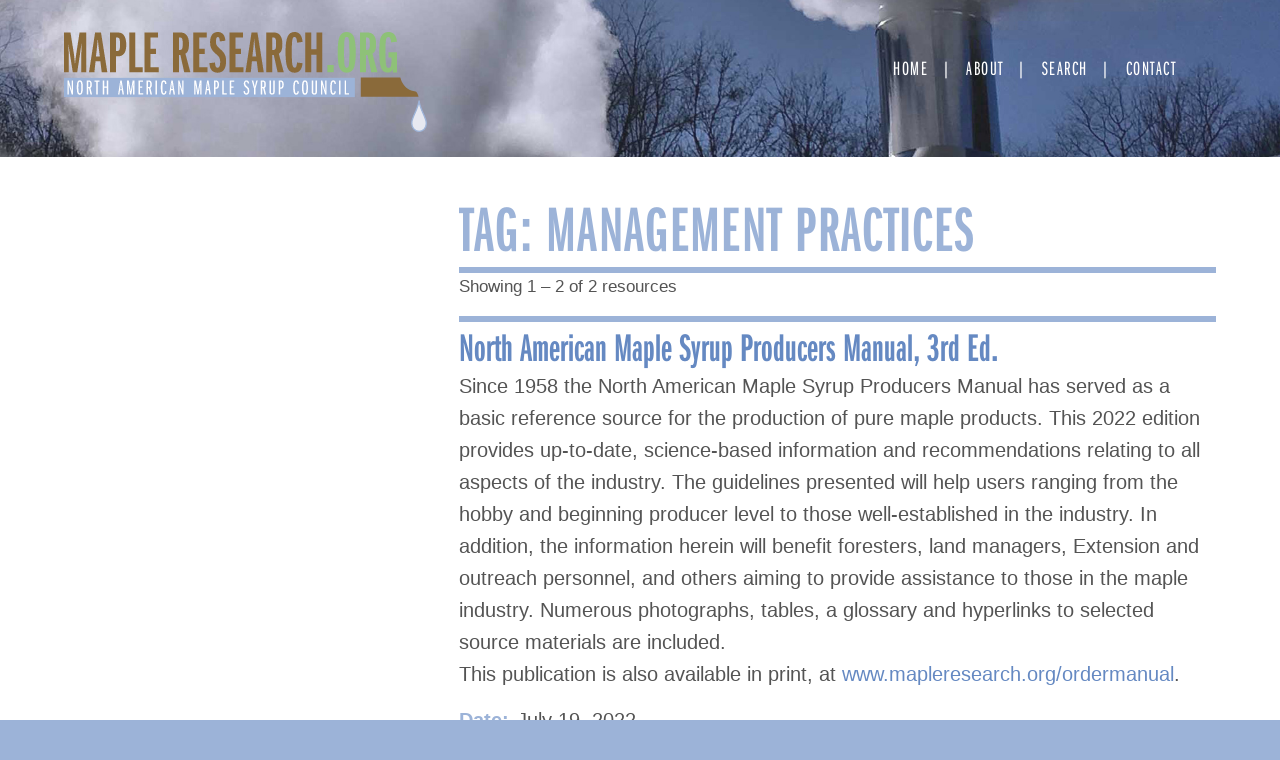

--- FILE ---
content_type: text/html; charset=UTF-8
request_url: https://mapleresearch.org/keys/management-practices/
body_size: 10024
content:
<!doctype html>
<html lang="en-US">
<head>
	<meta charset="UTF-8">
	<meta name="viewport" content="width=device-width, initial-scale=1">
	<link rel="stylesheet" href="https://use.typekit.net/ico4vqe.css">
	<link rel="apple-touch-icon" sizes="180x180" href="/wp-content/themes/maple2018/images/apple-touch-icon.png">
	<link rel="icon" type="image/png" sizes="32x32" href="/wp-content/themes/maple2018/images/favicon-32x32.png">
	<link rel="icon" type="image/png" sizes="16x16" href="/wp-content/themes/maple2018/images/favicon-16x16.png">
	<link rel="manifest" href="/wp-content/themes/maple2018/images/site.webmanifest">
	<link rel="mask-icon" href="/wp-content/themes/maple2018/images/safari-pinned-tab.svg" color="#5bbad5">
	<meta name="msapplication-TileColor" content="#da532c">
	<meta name="theme-color" content="#ffffff">
	
	<!-- Google tag (gtag.js) -->
	<script async src="https://www.googletagmanager.com/gtag/js?id=G-3Z7939CVZH"></script>
	<script>
	  window.dataLayer = window.dataLayer || [];
	  function gtag(){dataLayer.push(arguments);}
	  gtag('js', new Date());

	  gtag('config', 'G-3Z7939CVZH');
	</script>
	<meta name="msvalidate.01" content="3466592B2344B9DFA9F5F60AB5B3F7DD" />
	
	<title>Management Practices &#8211; Maple Research</title>
<meta name='robots' content='max-image-preview:large' />
<link rel="alternate" type="application/rss+xml" title="Maple Research &raquo; Feed" href="https://mapleresearch.org/feed/" />
<link rel="alternate" type="application/rss+xml" title="Maple Research &raquo; Comments Feed" href="https://mapleresearch.org/comments/feed/" />
<link rel="alternate" type="application/rss+xml" title="Maple Research &raquo; Management Practices Tag Feed" href="https://mapleresearch.org/keys/management-practices/feed/" />
<script type="text/javascript">
window._wpemojiSettings = {"baseUrl":"https:\/\/s.w.org\/images\/core\/emoji\/14.0.0\/72x72\/","ext":".png","svgUrl":"https:\/\/s.w.org\/images\/core\/emoji\/14.0.0\/svg\/","svgExt":".svg","source":{"concatemoji":"https:\/\/mapleresearch.org\/wp-includes\/js\/wp-emoji-release.min.js?ver=6.2.8"}};
/*! This file is auto-generated */
!function(e,a,t){var n,r,o,i=a.createElement("canvas"),p=i.getContext&&i.getContext("2d");function s(e,t){p.clearRect(0,0,i.width,i.height),p.fillText(e,0,0);e=i.toDataURL();return p.clearRect(0,0,i.width,i.height),p.fillText(t,0,0),e===i.toDataURL()}function c(e){var t=a.createElement("script");t.src=e,t.defer=t.type="text/javascript",a.getElementsByTagName("head")[0].appendChild(t)}for(o=Array("flag","emoji"),t.supports={everything:!0,everythingExceptFlag:!0},r=0;r<o.length;r++)t.supports[o[r]]=function(e){if(p&&p.fillText)switch(p.textBaseline="top",p.font="600 32px Arial",e){case"flag":return s("\ud83c\udff3\ufe0f\u200d\u26a7\ufe0f","\ud83c\udff3\ufe0f\u200b\u26a7\ufe0f")?!1:!s("\ud83c\uddfa\ud83c\uddf3","\ud83c\uddfa\u200b\ud83c\uddf3")&&!s("\ud83c\udff4\udb40\udc67\udb40\udc62\udb40\udc65\udb40\udc6e\udb40\udc67\udb40\udc7f","\ud83c\udff4\u200b\udb40\udc67\u200b\udb40\udc62\u200b\udb40\udc65\u200b\udb40\udc6e\u200b\udb40\udc67\u200b\udb40\udc7f");case"emoji":return!s("\ud83e\udef1\ud83c\udffb\u200d\ud83e\udef2\ud83c\udfff","\ud83e\udef1\ud83c\udffb\u200b\ud83e\udef2\ud83c\udfff")}return!1}(o[r]),t.supports.everything=t.supports.everything&&t.supports[o[r]],"flag"!==o[r]&&(t.supports.everythingExceptFlag=t.supports.everythingExceptFlag&&t.supports[o[r]]);t.supports.everythingExceptFlag=t.supports.everythingExceptFlag&&!t.supports.flag,t.DOMReady=!1,t.readyCallback=function(){t.DOMReady=!0},t.supports.everything||(n=function(){t.readyCallback()},a.addEventListener?(a.addEventListener("DOMContentLoaded",n,!1),e.addEventListener("load",n,!1)):(e.attachEvent("onload",n),a.attachEvent("onreadystatechange",function(){"complete"===a.readyState&&t.readyCallback()})),(e=t.source||{}).concatemoji?c(e.concatemoji):e.wpemoji&&e.twemoji&&(c(e.twemoji),c(e.wpemoji)))}(window,document,window._wpemojiSettings);
</script>
<style type="text/css">
img.wp-smiley,
img.emoji {
	display: inline !important;
	border: none !important;
	box-shadow: none !important;
	height: 1em !important;
	width: 1em !important;
	margin: 0 0.07em !important;
	vertical-align: -0.1em !important;
	background: none !important;
	padding: 0 !important;
}
</style>
	<link rel='stylesheet' id='wp-block-library-css' href='https://mapleresearch.org/wp-includes/css/dist/block-library/style.min.css?ver=6.2.8' type='text/css' media='all' />
<link rel='stylesheet' id='awsm-ead-public-css' href='https://mapleresearch.org/wp-content/plugins/embed-any-document/css/embed-public.min.css?ver=2.7.2' type='text/css' media='all' />
<link rel='stylesheet' id='classic-theme-styles-css' href='https://mapleresearch.org/wp-includes/css/classic-themes.min.css?ver=6.2.8' type='text/css' media='all' />
<style id='global-styles-inline-css' type='text/css'>
body{--wp--preset--color--black: #000000;--wp--preset--color--cyan-bluish-gray: #abb8c3;--wp--preset--color--white: #ffffff;--wp--preset--color--pale-pink: #f78da7;--wp--preset--color--vivid-red: #cf2e2e;--wp--preset--color--luminous-vivid-orange: #ff6900;--wp--preset--color--luminous-vivid-amber: #fcb900;--wp--preset--color--light-green-cyan: #7bdcb5;--wp--preset--color--vivid-green-cyan: #00d084;--wp--preset--color--pale-cyan-blue: #8ed1fc;--wp--preset--color--vivid-cyan-blue: #0693e3;--wp--preset--color--vivid-purple: #9b51e0;--wp--preset--gradient--vivid-cyan-blue-to-vivid-purple: linear-gradient(135deg,rgba(6,147,227,1) 0%,rgb(155,81,224) 100%);--wp--preset--gradient--light-green-cyan-to-vivid-green-cyan: linear-gradient(135deg,rgb(122,220,180) 0%,rgb(0,208,130) 100%);--wp--preset--gradient--luminous-vivid-amber-to-luminous-vivid-orange: linear-gradient(135deg,rgba(252,185,0,1) 0%,rgba(255,105,0,1) 100%);--wp--preset--gradient--luminous-vivid-orange-to-vivid-red: linear-gradient(135deg,rgba(255,105,0,1) 0%,rgb(207,46,46) 100%);--wp--preset--gradient--very-light-gray-to-cyan-bluish-gray: linear-gradient(135deg,rgb(238,238,238) 0%,rgb(169,184,195) 100%);--wp--preset--gradient--cool-to-warm-spectrum: linear-gradient(135deg,rgb(74,234,220) 0%,rgb(151,120,209) 20%,rgb(207,42,186) 40%,rgb(238,44,130) 60%,rgb(251,105,98) 80%,rgb(254,248,76) 100%);--wp--preset--gradient--blush-light-purple: linear-gradient(135deg,rgb(255,206,236) 0%,rgb(152,150,240) 100%);--wp--preset--gradient--blush-bordeaux: linear-gradient(135deg,rgb(254,205,165) 0%,rgb(254,45,45) 50%,rgb(107,0,62) 100%);--wp--preset--gradient--luminous-dusk: linear-gradient(135deg,rgb(255,203,112) 0%,rgb(199,81,192) 50%,rgb(65,88,208) 100%);--wp--preset--gradient--pale-ocean: linear-gradient(135deg,rgb(255,245,203) 0%,rgb(182,227,212) 50%,rgb(51,167,181) 100%);--wp--preset--gradient--electric-grass: linear-gradient(135deg,rgb(202,248,128) 0%,rgb(113,206,126) 100%);--wp--preset--gradient--midnight: linear-gradient(135deg,rgb(2,3,129) 0%,rgb(40,116,252) 100%);--wp--preset--duotone--dark-grayscale: url('#wp-duotone-dark-grayscale');--wp--preset--duotone--grayscale: url('#wp-duotone-grayscale');--wp--preset--duotone--purple-yellow: url('#wp-duotone-purple-yellow');--wp--preset--duotone--blue-red: url('#wp-duotone-blue-red');--wp--preset--duotone--midnight: url('#wp-duotone-midnight');--wp--preset--duotone--magenta-yellow: url('#wp-duotone-magenta-yellow');--wp--preset--duotone--purple-green: url('#wp-duotone-purple-green');--wp--preset--duotone--blue-orange: url('#wp-duotone-blue-orange');--wp--preset--font-size--small: 13px;--wp--preset--font-size--medium: 20px;--wp--preset--font-size--large: 36px;--wp--preset--font-size--x-large: 42px;--wp--preset--spacing--20: 0.44rem;--wp--preset--spacing--30: 0.67rem;--wp--preset--spacing--40: 1rem;--wp--preset--spacing--50: 1.5rem;--wp--preset--spacing--60: 2.25rem;--wp--preset--spacing--70: 3.38rem;--wp--preset--spacing--80: 5.06rem;--wp--preset--shadow--natural: 6px 6px 9px rgba(0, 0, 0, 0.2);--wp--preset--shadow--deep: 12px 12px 50px rgba(0, 0, 0, 0.4);--wp--preset--shadow--sharp: 6px 6px 0px rgba(0, 0, 0, 0.2);--wp--preset--shadow--outlined: 6px 6px 0px -3px rgba(255, 255, 255, 1), 6px 6px rgba(0, 0, 0, 1);--wp--preset--shadow--crisp: 6px 6px 0px rgba(0, 0, 0, 1);}:where(.is-layout-flex){gap: 0.5em;}body .is-layout-flow > .alignleft{float: left;margin-inline-start: 0;margin-inline-end: 2em;}body .is-layout-flow > .alignright{float: right;margin-inline-start: 2em;margin-inline-end: 0;}body .is-layout-flow > .aligncenter{margin-left: auto !important;margin-right: auto !important;}body .is-layout-constrained > .alignleft{float: left;margin-inline-start: 0;margin-inline-end: 2em;}body .is-layout-constrained > .alignright{float: right;margin-inline-start: 2em;margin-inline-end: 0;}body .is-layout-constrained > .aligncenter{margin-left: auto !important;margin-right: auto !important;}body .is-layout-constrained > :where(:not(.alignleft):not(.alignright):not(.alignfull)){max-width: var(--wp--style--global--content-size);margin-left: auto !important;margin-right: auto !important;}body .is-layout-constrained > .alignwide{max-width: var(--wp--style--global--wide-size);}body .is-layout-flex{display: flex;}body .is-layout-flex{flex-wrap: wrap;align-items: center;}body .is-layout-flex > *{margin: 0;}:where(.wp-block-columns.is-layout-flex){gap: 2em;}.has-black-color{color: var(--wp--preset--color--black) !important;}.has-cyan-bluish-gray-color{color: var(--wp--preset--color--cyan-bluish-gray) !important;}.has-white-color{color: var(--wp--preset--color--white) !important;}.has-pale-pink-color{color: var(--wp--preset--color--pale-pink) !important;}.has-vivid-red-color{color: var(--wp--preset--color--vivid-red) !important;}.has-luminous-vivid-orange-color{color: var(--wp--preset--color--luminous-vivid-orange) !important;}.has-luminous-vivid-amber-color{color: var(--wp--preset--color--luminous-vivid-amber) !important;}.has-light-green-cyan-color{color: var(--wp--preset--color--light-green-cyan) !important;}.has-vivid-green-cyan-color{color: var(--wp--preset--color--vivid-green-cyan) !important;}.has-pale-cyan-blue-color{color: var(--wp--preset--color--pale-cyan-blue) !important;}.has-vivid-cyan-blue-color{color: var(--wp--preset--color--vivid-cyan-blue) !important;}.has-vivid-purple-color{color: var(--wp--preset--color--vivid-purple) !important;}.has-black-background-color{background-color: var(--wp--preset--color--black) !important;}.has-cyan-bluish-gray-background-color{background-color: var(--wp--preset--color--cyan-bluish-gray) !important;}.has-white-background-color{background-color: var(--wp--preset--color--white) !important;}.has-pale-pink-background-color{background-color: var(--wp--preset--color--pale-pink) !important;}.has-vivid-red-background-color{background-color: var(--wp--preset--color--vivid-red) !important;}.has-luminous-vivid-orange-background-color{background-color: var(--wp--preset--color--luminous-vivid-orange) !important;}.has-luminous-vivid-amber-background-color{background-color: var(--wp--preset--color--luminous-vivid-amber) !important;}.has-light-green-cyan-background-color{background-color: var(--wp--preset--color--light-green-cyan) !important;}.has-vivid-green-cyan-background-color{background-color: var(--wp--preset--color--vivid-green-cyan) !important;}.has-pale-cyan-blue-background-color{background-color: var(--wp--preset--color--pale-cyan-blue) !important;}.has-vivid-cyan-blue-background-color{background-color: var(--wp--preset--color--vivid-cyan-blue) !important;}.has-vivid-purple-background-color{background-color: var(--wp--preset--color--vivid-purple) !important;}.has-black-border-color{border-color: var(--wp--preset--color--black) !important;}.has-cyan-bluish-gray-border-color{border-color: var(--wp--preset--color--cyan-bluish-gray) !important;}.has-white-border-color{border-color: var(--wp--preset--color--white) !important;}.has-pale-pink-border-color{border-color: var(--wp--preset--color--pale-pink) !important;}.has-vivid-red-border-color{border-color: var(--wp--preset--color--vivid-red) !important;}.has-luminous-vivid-orange-border-color{border-color: var(--wp--preset--color--luminous-vivid-orange) !important;}.has-luminous-vivid-amber-border-color{border-color: var(--wp--preset--color--luminous-vivid-amber) !important;}.has-light-green-cyan-border-color{border-color: var(--wp--preset--color--light-green-cyan) !important;}.has-vivid-green-cyan-border-color{border-color: var(--wp--preset--color--vivid-green-cyan) !important;}.has-pale-cyan-blue-border-color{border-color: var(--wp--preset--color--pale-cyan-blue) !important;}.has-vivid-cyan-blue-border-color{border-color: var(--wp--preset--color--vivid-cyan-blue) !important;}.has-vivid-purple-border-color{border-color: var(--wp--preset--color--vivid-purple) !important;}.has-vivid-cyan-blue-to-vivid-purple-gradient-background{background: var(--wp--preset--gradient--vivid-cyan-blue-to-vivid-purple) !important;}.has-light-green-cyan-to-vivid-green-cyan-gradient-background{background: var(--wp--preset--gradient--light-green-cyan-to-vivid-green-cyan) !important;}.has-luminous-vivid-amber-to-luminous-vivid-orange-gradient-background{background: var(--wp--preset--gradient--luminous-vivid-amber-to-luminous-vivid-orange) !important;}.has-luminous-vivid-orange-to-vivid-red-gradient-background{background: var(--wp--preset--gradient--luminous-vivid-orange-to-vivid-red) !important;}.has-very-light-gray-to-cyan-bluish-gray-gradient-background{background: var(--wp--preset--gradient--very-light-gray-to-cyan-bluish-gray) !important;}.has-cool-to-warm-spectrum-gradient-background{background: var(--wp--preset--gradient--cool-to-warm-spectrum) !important;}.has-blush-light-purple-gradient-background{background: var(--wp--preset--gradient--blush-light-purple) !important;}.has-blush-bordeaux-gradient-background{background: var(--wp--preset--gradient--blush-bordeaux) !important;}.has-luminous-dusk-gradient-background{background: var(--wp--preset--gradient--luminous-dusk) !important;}.has-pale-ocean-gradient-background{background: var(--wp--preset--gradient--pale-ocean) !important;}.has-electric-grass-gradient-background{background: var(--wp--preset--gradient--electric-grass) !important;}.has-midnight-gradient-background{background: var(--wp--preset--gradient--midnight) !important;}.has-small-font-size{font-size: var(--wp--preset--font-size--small) !important;}.has-medium-font-size{font-size: var(--wp--preset--font-size--medium) !important;}.has-large-font-size{font-size: var(--wp--preset--font-size--large) !important;}.has-x-large-font-size{font-size: var(--wp--preset--font-size--x-large) !important;}
.wp-block-navigation a:where(:not(.wp-element-button)){color: inherit;}
:where(.wp-block-columns.is-layout-flex){gap: 2em;}
.wp-block-pullquote{font-size: 1.5em;line-height: 1.6;}
</style>
<link rel='stylesheet' id='search-filter-plugin-styles-css' href='https://mapleresearch.org/wp-content/plugins/search-filter-pro/public/assets/css/search-filter.min.css?ver=2.5.14' type='text/css' media='all' />
<link rel='stylesheet' id='maple2018-style-css' href='https://mapleresearch.org/wp-content/themes/maple2018/style.css?ver=6.2.8' type='text/css' media='all' />
<script type='text/javascript' src='https://mapleresearch.org/wp-includes/js/jquery/jquery.min.js?ver=3.6.4' id='jquery-core-js'></script>
<script type='text/javascript' src='https://mapleresearch.org/wp-includes/js/jquery/jquery-migrate.min.js?ver=3.4.0' id='jquery-migrate-js'></script>
<link rel="https://api.w.org/" href="https://mapleresearch.org/wp-json/" /><link rel="alternate" type="application/json" href="https://mapleresearch.org/wp-json/wp/v2/keys/809" /><link rel="EditURI" type="application/rsd+xml" title="RSD" href="https://mapleresearch.org/xmlrpc.php?rsd" />
<link rel="wlwmanifest" type="application/wlwmanifest+xml" href="https://mapleresearch.org/wp-includes/wlwmanifest.xml" />
<meta name="generator" content="WordPress 6.2.8" />
</head>

<body class="archive tax-keys term-management-practices term-809 hfeed no-sidebar">
<div id="page" class="site">
	<a class="skip-link screen-reader-text" href="#content">Skip to content</a>

	<header id="masthead" class="site-header">
			<div class="site-title">
				<a href="https://mapleresearch.org/" rel="home">

					<svg id="logo" data-name="logo" xmlns="http://www.w3.org/2000/svg" viewBox="0 0 621.51 171.18">

					  <g id="maple-research-logo">
							<g>
					      <path class="brown" d="M29.67,68.85V43.15c0-4.69.1-12,.21-21.83l.1-3-.21,1.22-.71,5.82-1.22,9.38c-.41,2.76-.82,5.51-1.23,8.37l-4,25.7H15L10.8,42.54C8.56,28.05,8.45,27.44,7.54,18.36l.1,2.14.1,5.61.2,9c.11,3.47.11,6.73.11,7.75v26h-8V.82h11l5.71,35.7c.3,1.83,1.22,9.28,1.53,13.56l.41,4.49.1,1.23A162.62,162.62,0,0,1,21.1,36.52L26.61.82H37.93v68Z"/>
					      <path class="brown" d="M64.55,68.85,62.21,50.08H54l-2,18.77H42.83l10.4-68h10.1l10.81,68ZM59.76,29.79c-.2-1.74-.41-3.37-.61-4.8l-.72-7-.51-4.79-.2-2c-.1,2.34-.2,3.16-.41,5,0,.81-.3,3.87-.81,9.18l-.41,4.49-1.43,12h6.63Z"/>
					      <path class="brown" d="M78.63,68.85V.82H90.05c6.53,0,9.08.81,11.73,3.77,3.17,3.77,4.8,9.28,4.8,16.83,0,13.87-4.69,20.3-14.59,20.3H88.83V68.85ZM90.87,32.44c4.18,0,5-1.84,5-11.22S95,9.49,90.87,9.49h-2V32.44Z"/>
					      <path class="brown" d="M111.78,68.85V.82H122V60.18h12.75v8.67Z"/>
					      <path class="brown" d="M137.89,68.85V.82H161V9.49H148.09V28.87h9.38v8.67h-9.38V60.18H162v8.67Z"/>
					      <path class="brown" d="M205.82,68.85l-6.53-29.27h-2.55V68.85h-10.2V.82h11.94c5.71,0,9.07,1.42,11.62,4.79S214,13.67,214,20.3c0,9.38-1.84,14.38-6.12,16.83l8.47,31.72ZM198.48,30.7c3.77,0,4.79-2.14,4.79-10.6s-.92-10.61-4.79-10.61h-1.74V30.7Z"/>
					      <path class="brown" d="M221.42,68.85V.82h23.16V9.49h-13V28.87H241v8.67h-9.39V60.18H245.5v8.67Z"/>
					      <path class="brown" d="M258.65,52.23c.21,6.63,1.23,8.87,4.39,8.87,3,0,4.38-3.06,4.38-9.69,0-4.08-.71-6.73-2.55-9.18-1.32-1.73-1.32-1.73-6.32-6a23.55,23.55,0,0,1-8.47-18.56C250.08,6.43,254.88,0,263.24,0,271,0,275.58,5.2,276.3,14.89l-9.39,1.23c-.51-5.61-1.42-7.55-3.57-7.55s-3.16,2.55-3.16,8.16c0,5,1.33,7.34,6.73,11.93C275,35.6,277.52,40.6,277.52,49.78c0,13.16-4.89,19.89-14.58,19.89-8.78,0-13.88-6-13.77-16.42Z"/>
					      <path class="brown" d="M283.44,68.85V.82h23.15V9.49H293.64V28.87H303v8.67h-9.38V60.18h13.87v8.67Z"/>
					      <path class="brown" d="M332.4,68.85l-2.35-18.77h-8.26l-2,18.77h-9.08l10.4-68h10.1l10.81,68Zm-4.8-39.06c-.2-1.74-.41-3.37-.61-4.8l-.71-7-.51-4.79-.21-2c-.1,2.34-.2,3.16-.41,5,0,.81-.3,3.87-.81,9.18l-.41,4.49-1.43,12h6.63Z"/>
					      <path class="brown" d="M365.75,68.85l-6.53-29.27h-2.55V68.85h-10.2V.82H358.4c5.72,0,9.08,1.42,11.63,4.79s3.88,8.06,3.88,14.69c0,9.38-1.84,14.38-6.12,16.83l8.46,31.72ZM358.4,30.7c3.78,0,4.8-2.14,4.8-10.6s-.92-10.61-4.8-10.61h-1.73V30.7Z"/>
					      <path class="brown" d="M408.49,53.45c-1.33,11.12-5.61,16.22-13.67,16.22-11.32,0-15.51-9.59-15.51-35.19,0-25,4.29-34.48,15.51-34.48,8.06,0,12.65,5.61,13.67,17l-9.39,1.22c-.61-7.14-1.83-9.69-4.59-9.69-3.57,0-4.49,5-4.49,25.7,0,21.63.92,26.83,5,26.83,2.45,0,3.16-1.73,4.08-8.87Z"/>
					      <path class="brown" d="M432.15,68.85V38.76h-8.88V68.85h-10.2V.82h10.2V29.58h8.88V.82h10.2v68Z"/>
					      <path class="green" d="M451,68.85V56.51h10.81V68.85Z"/>
					      <path class="green" d="M496.1,7.75c2.14,4.8,3.47,15,3.47,27,0,13.47-1.53,23.77-4.08,28.36a13.28,13.28,0,0,1-23.16-.51C469.78,58,468.66,49,468.66,34.17c0-15,1.43-24,4.39-28.36A13.28,13.28,0,0,1,496.1,7.75ZM479.58,36.31c0,20.81.71,24.89,4.49,24.89,2.24,0,3.26-1.43,3.87-5A187.36,187.36,0,0,0,488.66,37c0-25.1-.51-28.56-4.59-28.56C480.19,8.47,479.58,12,479.58,36.31Z"/>
					      <path class="green" d="M526.19,68.85l-6.53-29.27h-2.55V68.85h-10.2V.82h11.94c5.71,0,9.07,1.42,11.62,4.79s3.88,8.06,3.88,14.69c0,9.38-1.84,14.38-6.12,16.83l8.47,31.72ZM518.85,30.7c3.77,0,4.79-2.14,4.79-10.6s-.92-10.61-4.79-10.61h-1.74V30.7Z"/>
					      <path class="green" d="M563.52,69.16l-.92-5.3c-1.73,4-4.28,5.61-8.67,5.61-10.4,0-14.07-9.29-14.07-35.2,0-14.48.91-22,3.26-26.72C545.77,2.45,549.75,0,555.46,0c8.57,0,13.06,5,14.69,16.52l-10,1.33c-.51-6.32-1.94-9.18-4.7-9.18-4.28,0-5,3.77-5,25,0,23.26.82,27.85,5.31,27.85,3.67,0,4.9-3.26,4.9-13.36V43.76h-4.9V34.68h14.38V69.16Z"/>
					    </g>
					    <path id="droplet" class="droplet" d="M608,117.13c-1.15,14-12.83,29.36-12.64,38.84.37,18.78,25.06,18.78,25.06,0C620.39,146.5,608.55,131.22,608,117.13Z"/>
					    <path id="spout" class="brown" d="M576,77.83s4.17,22.19,26,23.82c2.93.22,5.15,9.18,5.15,9.18h-99v-33Z"/>
					    <rect id="blue-rectangle" class="blue" y="78.46" width="498" height="33"/>
					    <g>
					      <path class="white" d="M13.22,107,9.54,94.6c-.68-2.31-1.25-4.36-1.39-5.29v.39l.07,1.8c0,.94.07,2.77.07,3.13V107H6.12V83H8.26l3.6,12.78c.57,1.83,1,3.52,1.39,5.25l0-.47c-.07-2.44-.11-3.49-.11-4.71V83h2.18v24Z"/>
					      <path class="white" d="M32.13,94.74c0,4.9-.32,8-1,9.61a4.13,4.13,0,0,1-4.14,3c-3.81,0-5.06-3-5.06-12.41,0-4.83.36-7.92,1.14-9.54A4,4,0,0,1,27,82.72C30.81,82.72,32.13,85.85,32.13,94.74ZM25,87.54a47.91,47.91,0,0,0-.43,7.24c0,7.92.57,10.18,2.54,10.18,1.1,0,1.64-.68,2-2.41a51.89,51.89,0,0,0,.43-7.63c0-7.52-.57-9.75-2.5-9.75C26,85.17,25.31,85.89,25,87.54Z"/>
					      <path class="white" d="M45.36,107,42.87,96.47H41.3V107H38.8V83h3.42c1.9,0,2.61.18,3.39.79,1.32,1,2,3,2,6,0,3.45-.68,5.25-2.36,6.08L48,107ZM42.47,94.2c1.93,0,2.57-1.08,2.57-4.43,0-2.19-.35-3.67-1.07-4.13a2.33,2.33,0,0,0-1.64-.37h-1V94.2Z"/>
					      <path class="white" d="M55.35,107V85.27h-3V83h8.52v2.26h-3V107Z"/>
					      <path class="white" d="M73.16,107V95.46H69V107h-2.5V83H69V93.19h4.21V83h2.5v24Z"/>
					      <path class="white" d="M100.2,107l-1.07-7.09H95.85L94.78,107H92.6l3.72-24h2.46l3.81,24ZM98.06,91.75c-.42-3-.46-3.38-.64-5.5,0,.9-.32,3.45-.57,5.54l-.78,6h2.78Z"/>
					      <path class="white" d="M118.33,107V93.7c0-1.3,0-2.49.11-5.44v-.9c-.32,2.34-.54,3.78-.93,6.34L115.26,107h-2.18l-2.14-12.89c-.42-2.41-.82-4.93-1-6.77v.79c0,.29,0,1,.07,2.09,0,1.62,0,2.31,0,4V107H108V83h3l2.21,12.49c.64,3.67.68,4.06,1,6.87l.07.43,0-.46.22-1.69c.21-1.66.25-1.8.82-5L117.51,83h3v24Z"/>
					      <path class="white" d="M127.5,107V83h7.74v2.27H130v8h4v2.34h-4v9.11h5.53V107Z"/>
					      <path class="white" d="M148,107l-2.5-10.55h-1.57V107h-2.49V83h3.42c1.89,0,2.6.18,3.39.79,1.32,1,2,3,2,6,0,3.45-.68,5.25-2.35,6.08L150.62,107ZM145.09,94.2c1.93,0,2.57-1.08,2.57-4.43,0-2.19-.36-3.67-1.07-4.13a2.34,2.34,0,0,0-1.64-.37h-1V94.2Z"/>
					      <path class="white" d="M156.62,107V83h2.53v24Z"/>
					      <path class="white" d="M175.35,101.62c-.15,3.67-1.79,5.72-4.57,5.72-3.68,0-5-3.31-5-12.35,0-8.89,1.39-12.23,5.07-12.23,2.92,0,4.31,1.8,4.63,6l-2.46.39a10.58,10.58,0,0,0-.39-2.59,1.76,1.76,0,0,0-1.71-1.37c-1.89,0-2.46,2.2-2.46,9.72s.6,10,2.56,10c1.36,0,2-1.15,2-3.78Z"/>
					      <path class="white" d="M187.55,107l-1.07-7.09H183.2L182.13,107H180l3.71-24h2.46l3.82,24Zm-2.14-15.27c-.43-3-.47-3.38-.64-5.5,0,.9-.33,3.45-.58,5.54l-.78,6h2.78Z"/>
					      <path class="white" d="M202.57,107,198.9,94.6c-.68-2.31-1.25-4.36-1.4-5.29v.39l.07,1.8c0,.94.08,2.77.08,3.13V107h-2.18V83h2.14l3.6,12.78c.57,1.83,1,3.52,1.39,5.25l0-.47c-.07-2.44-.11-3.49-.11-4.71V83h2.18v24Z"/>
					      <path class="white" d="M233.43,107V93.7c0-1.3,0-2.49.11-5.44v-.9c-.32,2.34-.54,3.78-.93,6.34L230.36,107h-2.17l-2.14-12.89c-.43-2.41-.82-4.93-1-6.77v.79c0,.29,0,1,.07,2.09,0,1.62,0,2.31,0,4V107h-2.07V83h3l2.21,12.49c.64,3.67.68,4.06,1,6.87l.07.43,0-.46.21-1.69c.21-1.66.25-1.8.82-5L232.61,83h3v24Z"/>
					      <path class="white" d="M249,107l-1.07-7.09H244.6L243.53,107h-2.18l3.71-24h2.47l3.81,24Zm-2.14-15.27c-.42-3-.46-3.38-.64-5.5,0,.9-.32,3.45-.57,5.54l-.79,6h2.79Z"/>
					      <path class="white" d="M256.88,107V83H260c1.75,0,2.61.25,3.47,1,1.24,1.19,1.89,3.28,1.89,6.19,0,4.9-1.5,7.06-4.86,7.06h-1.14V107Zm3.28-12c1.89,0,2.67-1.41,2.67-4.83s-.82-5-2.6-5h-.86v9.8Z"/>
					      <path class="white" d="M271.11,107V83h2.5v21.74h4.85V107Z"/>
					      <path class="white" d="M283.78,107V83h7.74v2.27h-5.25v8h4v2.34h-4v9.11h5.53V107Z"/>
					      <path class="white" d="M309.72,101.15c0,2.34,1,3.89,2.49,3.89,1.61,0,2.54-1.55,2.54-4.32a5.68,5.68,0,0,0-2.61-5.15c-2-1.4-2.35-1.73-3.07-2.84a7.36,7.36,0,0,1-1.24-4.29c0-3.53,1.74-5.68,4.56-5.68,2.64,0,4.28,1.87,4.57,5.21l-2.36.4c-.35-2.45-1-3.31-2.28-3.31s-2,1-2,2.81a5.21,5.21,0,0,0,1.11,3.38c.5.68.5.68,2.42,2.09a8,8,0,0,1,3.5,6.94,10.1,10.1,0,0,1-1.25,5,4.47,4.47,0,0,1-4,2c-2.89,0-4.6-2.09-4.78-5.87Z"/>
					      <path class="white" d="M325.31,107V96.83L321.49,83h2.61l2.56,10.83L329.3,83h2.43l-3.92,13.82V107Z"/>
					      <path class="white" d="M343.4,107l-2.5-10.55h-1.57V107h-2.5V83h3.43c1.89,0,2.6.18,3.39.79,1.32,1,2,3,2,6,0,3.45-.68,5.25-2.36,6.08L346,107ZM340.51,94.2c1.92,0,2.57-1.08,2.57-4.43,0-2.19-.36-3.67-1.07-4.13a2.34,2.34,0,0,0-1.64-.37h-1V94.2Z"/>
					      <path class="white" d="M354.28,83v18.75a4.58,4.58,0,0,0,.25,2.2,2,2,0,0,0,3.43,0,4.58,4.58,0,0,0,.25-2.2V83h2.49v18.57c0,2.27-.21,3.35-.85,4.18a4.45,4.45,0,0,1-3.61,1.44,4.24,4.24,0,0,1-3.74-1.66c-.54-.83-.72-1.8-.72-4V83Z"/>
					      <path class="white" d="M367.7,107V83h3.13c1.75,0,2.61.25,3.47,1,1.24,1.19,1.89,3.28,1.89,6.19,0,4.9-1.5,7.06-4.86,7.06h-1.14V107Zm3.28-12c1.89,0,2.67-1.41,2.67-4.83s-.82-5-2.6-5h-.86v9.8Z"/>
					      <path class="white" d="M402.13,101.62c-.15,3.67-1.79,5.72-4.57,5.72-3.68,0-5-3.31-5-12.35,0-8.89,1.39-12.23,5.07-12.23,2.92,0,4.31,1.8,4.63,6l-2.46.39a10.58,10.58,0,0,0-.39-2.59,1.76,1.76,0,0,0-1.71-1.37c-1.89,0-2.46,2.2-2.46,9.72s.6,10,2.56,10c1.36,0,2-1.15,2-3.78Z"/>
					      <path class="white" d="M417.68,94.74c0,4.9-.32,8-1,9.61a4.13,4.13,0,0,1-4.14,3c-3.82,0-5.07-3-5.07-12.41,0-4.83.36-7.92,1.15-9.54a4,4,0,0,1,3.88-2.63C416.36,82.72,417.68,85.85,417.68,94.74Zm-7.13-7.2a47.91,47.91,0,0,0-.43,7.24c0,7.92.57,10.18,2.53,10.18,1.11,0,1.64-.68,2-2.41a51.89,51.89,0,0,0,.43-7.63c0-7.52-.57-9.75-2.5-9.75C411.51,85.17,410.87,85.89,410.55,87.54Z"/>
					      <path class="white" d="M426.67,83v18.75a4.58,4.58,0,0,0,.25,2.2,2,2,0,0,0,3.43,0,4.58,4.58,0,0,0,.25-2.2V83h2.5v18.57c0,2.27-.22,3.35-.86,4.18a4.44,4.44,0,0,1-3.6,1.44,4.25,4.25,0,0,1-3.75-1.66c-.53-.83-.71-1.8-.71-4V83Z"/>
					      <path class="white" d="M447.19,107,443.52,94.6c-.68-2.31-1.25-4.36-1.4-5.29v.39l.08,1.8c0,.94.07,2.77.07,3.13V107h-2.18V83h2.14l3.6,12.78c.58,1.83,1,3.52,1.4,5.25l0-.47c-.07-2.44-.11-3.49-.11-4.71V83h2.18v24Z"/>
					      <path class="white" d="M465.49,101.62c-.14,3.67-1.78,5.72-4.56,5.72-3.68,0-5-3.31-5-12.35,0-8.89,1.39-12.23,5.06-12.23,2.93,0,4.32,1.8,4.64,6l-2.46.39a11.12,11.12,0,0,0-.39-2.59A1.78,1.78,0,0,0,461,85.2c-1.89,0-2.46,2.2-2.46,9.72s.61,10,2.57,10c1.36,0,2-1.15,2-3.78Z"/>
					      <path class="white" d="M470.92,107V83h2.53v24Z"/>
					      <path class="white" d="M480.55,107V83h2.5v21.74h4.85V107Z"/>
					    </g>
					  </g>
					</svg>

				</a>
			</div>
		<nav id="site-navigation" class="main-navigation">
<!--			<button class="menu-toggle" aria-controls="primary-menu" aria-expanded="false">Primary Menu</button> -->
			<div id="primary-menu" class="menu"><ul id="menu-main-menu" class=""><li id="menu-item-577" class="menu-item menu-item-type-post_type menu-item-object-page menu-item-home menu-item-577"><a href="https://mapleresearch.org/">Home</a></li>
<li id="menu-item-578" class="menu-item menu-item-type-post_type menu-item-object-page menu-item-578"><a href="https://mapleresearch.org/about/">About</a></li>
<li id="menu-item-581" class="menu-item menu-item-type-custom menu-item-object-custom menu-item-581"><a href="/search">Search</a></li>
<li id="menu-item-579" class="menu-item menu-item-type-post_type menu-item-object-page menu-item-579"><a href="https://mapleresearch.org/contact/">Contact</a></li>
</ul></div>		</nav><!-- #site-navigation -->
	</header><!-- #masthead -->

	<section id="main">

	<div id="primary" class="content-area">

		
		<header class="page-header">
			<h1 class="page-title title blue">Tag: <span>Management Practices</span></h1>		</header><!-- .page-header -->

		<section class="results-tools">
		<p class="mr_showing">Showing 1 &ndash; 2 of 2 resources</p>		 </section> <!-- .results-tools -->
		 
		 <section class="results-list">
			
<article id="post-9326" class="post-9326 pub type-pub status-publish hentry topic-business topic-climate topic-food-safety topic-forest-health topic-forest-management topic-forestry topic-history topic-industry topic-marketing topic-production topic-products topic-sap-production topic-sap-production-forest-health topic-sap-production-syrup-production topic-sugarhouse-safety topic-syrup topic-syrup-production topic-syrup-production-marketing topic-syrup-production-sap-production topic-value-added-products topic-value-added-production keys-beginners keys-boiling keys-bottling keys-candy-cream-value-added keys-cleaning keys-density keys-equipment keys-evaporator keys-evaporator-efficiency keys-evaporators keys-filtering keys-finishing keys-food-safety keys-forest-health keys-forest-management keys-forestry keys-grades keys-grading keys-gravity-tubing keys-history keys-management-practices keys-maple-cream keys-maple-sugar keys-production keys-quality-control keys-reverse-osmosis keys-safety keys-sap-collection keys-sap-quality keys-sap-storage keys-sugarbush-management keys-sugarhouse-design keys-sugarhouse-management keys-sugarhouse-safety keys-syrup-production keys-syrup-quality keys-syrup-storage keys-tapping keys-tapping-guidelines keys-tapping-guidelines-tree-health keys-tapping-sap-yield keys-tubing keys-tubing-cleaning keys-vacuum keys-value-added-products authors-heiligmann-randall-b authors-koelling-melvin-r authors-perkins-timothy-d authors-van-den-berg-abby-k institution-north-american-maple-syrup-council institution-proctor-maple-research-center format-manual resource-practical-skills resource-research date-1038">
	<header class="entry-header">
		<h2 class="entry-title"><a href="https://mapleresearch.org/pub/manual/" rel="bookmark">North American Maple Syrup Producers Manual, 3rd Ed.</a></h2>
	</header><!-- .entry-header -->


			<div class="entry-summary">
			<div class="entry-text">
				<p>Since 1958 the North American Maple Syrup Producers Manual has served as a basic reference source for the production of pure maple products. This 2022 edition provides up-to-date, science-based information and recommendations relating to all aspects of the industry. The guidelines presented will help users ranging from the hobby and beginning producer level to those well-established in the industry. In addition, the information herein will benefit foresters, land managers, Extension and outreach personnel, and others aiming to provide assistance to those in the maple industry. Numerous photographs, tables, a glossary and hyperlinks to selected source materials are included.</p>
<p>This publication is also available in print, at <a href="http://www.mapleresearch.org/ordermanual">www.mapleresearch.org/ordermanual</a>.</p>
			</div> <!-- .entry-text -->
			<dl class="entry-meta">

			<dt>Date:</dt><dd>July 19, 2022</dd>			</dl> <!-- .entry-meta -->

		</div><!-- .entry-summary -->

	
	<footer class="entry-footer">
			</footer><!-- .entry-footer -->
</article><!-- #post-9326 -->

<article id="post-8880" class="post-8880 pub type-pub status-publish hentry topic-syrup-production keys-management-practices keys-sugarmakers authors-bumgardner-matthew-s authors-goebel-p-charles authors-graham-gary-w authors-heiligmann-randall-b institution-ohio-state-university-extension periodical-northern-journal-of-applied-forestry publisher-society-of-american-foresters format-article resource-research date-202">
	<header class="entry-header">
		<h2 class="entry-title"><a href="https://mapleresearch.org/pub/nrs_2007_graham_001-2/" rel="bookmark">Influence of Demographic Characteristics on Production Practices within the Ohio Maple Syrup Industry</a></h2>
	</header><!-- .entry-header -->


			<div class="entry-summary">
			<div class="entry-text">
				<p>Maple syrup production contributes approximately $5 million annually to OhioÕs economy and provides supplemental nontimber forest product income for forestland owners. To better understand the factors that influence this important nontimber forest industry in Ohio, including producer heritage, producer age, sap collection methods, size of maple operation, and educational programming, we conducted a detailed survey of all known Ohio maple syrup producers (761 total producers). Over 80% of producers responded to the survey (620 respondents), making our analysis one of the most extensive of a maple industry in North America.</p>
			</div> <!-- .entry-text -->
			<dl class="entry-meta">

			<dt>Publication:</dt><dd>Northern Journal of Applied Forestry</dd><dt>Date:</dt><dd>January 11, 2007</dd>			</dl> <!-- .entry-meta -->

		</div><!-- .entry-summary -->

	
	<footer class="entry-footer">
			</footer><!-- .entry-footer -->
</article><!-- #post-8880 -->
		</section> <!-- .results-list -->
		<section class="results-tools">
				
		</section> <!-- .results-tools -->

	</div><!-- #primary -->


	</section><!-- #main -->

		<footer class="site-footer">

			<div class="footer-logo">
				<h2>Maple Research.org</h2>
				<h3>North American Maple Syrup Council</h3>
				<p>&copy; 2007 North American Maple Syrup Council, <a href="/contact/">contact us</a></p>
			</div><!-- footer-logo -->
			
			<p class="funder">Funding for this project was made possible by the U.S. Department of Agriculture&rsquo;s (USDA) Agricultural Marketing Service through grant AM170100XXXXG167, awarded to the University of Vermont Proctor Maple Research Center.  The contents are solely the responsibility of the contributors and do not necessarily represent the official views of the USDA.</p>
				
		</footer>

</div><!-- #page -->

<script type='text/javascript' src='https://mapleresearch.org/wp-content/plugins/embed-any-document/js/pdfobject.min.js?ver=2.7.2' id='awsm-ead-pdf-object-js'></script>
<script type='text/javascript' id='awsm-ead-public-js-extra'>
/* <![CDATA[ */
var eadPublic = [];
/* ]]> */
</script>
<script type='text/javascript' src='https://mapleresearch.org/wp-content/plugins/embed-any-document/js/embed-public.min.js?ver=2.7.2' id='awsm-ead-public-js'></script>
<script type='text/javascript' src='https://mapleresearch.org/wp-content/themes/maple2018/js/navigation.js?ver=20151215' id='maple2018-navigation-js'></script>
<script type='text/javascript' src='https://mapleresearch.org/wp-content/themes/maple2018/js/skip-link-focus-fix.js?ver=20151215' id='maple2018-skip-link-focus-fix-js'></script>

</body>
</html>
